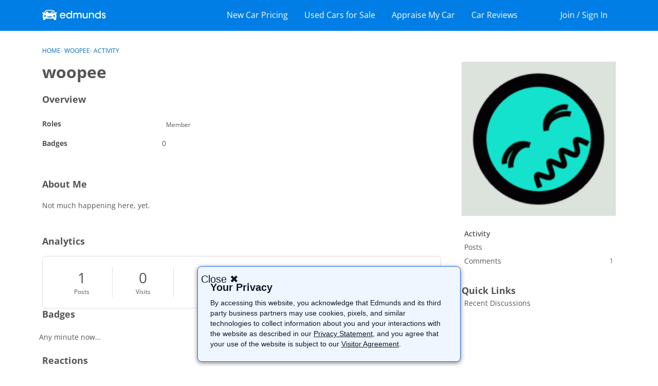

--- FILE ---
content_type: text/html; charset=utf-8
request_url: https://www.google.com/recaptcha/api2/aframe
body_size: 265
content:
<!DOCTYPE HTML><html><head><meta http-equiv="content-type" content="text/html; charset=UTF-8"></head><body><script nonce="tuNQJSOdDD5DEOau2q0-fg">/** Anti-fraud and anti-abuse applications only. See google.com/recaptcha */ try{var clients={'sodar':'https://pagead2.googlesyndication.com/pagead/sodar?'};window.addEventListener("message",function(a){try{if(a.source===window.parent){var b=JSON.parse(a.data);var c=clients[b['id']];if(c){var d=document.createElement('img');d.src=c+b['params']+'&rc='+(localStorage.getItem("rc::a")?sessionStorage.getItem("rc::b"):"");window.document.body.appendChild(d);sessionStorage.setItem("rc::e",parseInt(sessionStorage.getItem("rc::e")||0)+1);localStorage.setItem("rc::h",'1769034907877');}}}catch(b){}});window.parent.postMessage("_grecaptcha_ready", "*");}catch(b){}</script></body></html>

--- FILE ---
content_type: text/html; charset=utf-8
request_url: https://www.google.com/recaptcha/api2/aframe
body_size: -268
content:
<!DOCTYPE HTML><html><head><meta http-equiv="content-type" content="text/html; charset=UTF-8"></head><body><script nonce="W7rZfqW6rRNPPGBgjCqtOw">/** Anti-fraud and anti-abuse applications only. See google.com/recaptcha */ try{var clients={'sodar':'https://pagead2.googlesyndication.com/pagead/sodar?'};window.addEventListener("message",function(a){try{if(a.source===window.parent){var b=JSON.parse(a.data);var c=clients[b['id']];if(c){var d=document.createElement('img');d.src=c+b['params']+'&rc='+(localStorage.getItem("rc::a")?sessionStorage.getItem("rc::b"):"");window.document.body.appendChild(d);sessionStorage.setItem("rc::e",parseInt(sessionStorage.getItem("rc::e")||0)+1);localStorage.setItem("rc::h",'1769034907877');}}}catch(b){}});window.parent.postMessage("_grecaptcha_ready", "*");}catch(b){}</script></body></html>